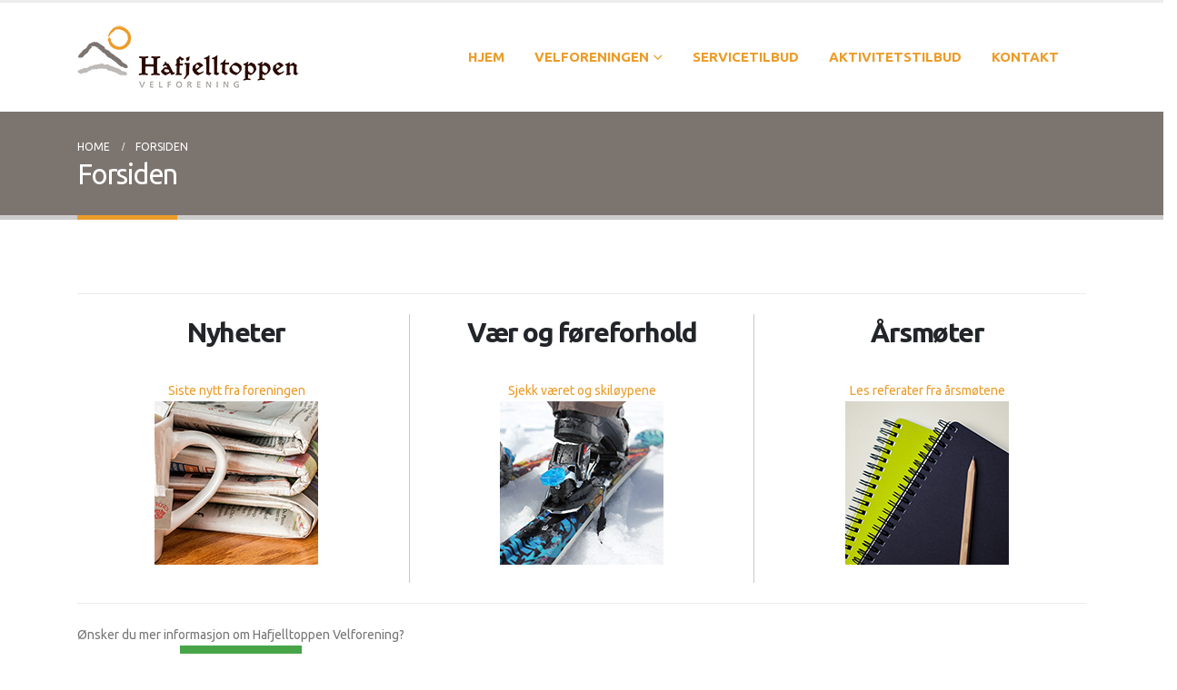

--- FILE ---
content_type: text/html; charset=UTF-8
request_url: https://www.hafjelltoppen.no/forsiden/
body_size: 9272
content:
	<!DOCTYPE html>
	<html  lang="nb-NO" prefix="og: http://ogp.me/ns# fb: http://ogp.me/ns/fb#">
	<head>
		<meta http-equiv="X-UA-Compatible" content="IE=edge" />
		<meta http-equiv="Content-Type" content="text/html; charset=UTF-8" />
		<meta name="viewport" content="width=device-width, initial-scale=1, minimum-scale=1" />

		<link rel="profile" href="https://gmpg.org/xfn/11" />
		<link rel="pingback" href="https://www.hafjelltoppen.no/xmlrpc.php" />
		<title>Forsiden &#8211; Hafjelltoppen Velforening</title>
<meta name='robots' content='max-image-preview:large' />
<link rel="alternate" type="application/rss+xml" title="Hafjelltoppen Velforening &raquo; strøm" href="https://www.hafjelltoppen.no/feed/" />
<link rel="alternate" type="application/rss+xml" title="Hafjelltoppen Velforening &raquo; kommentarstrøm" href="https://www.hafjelltoppen.no/comments/feed/" />
		<link rel="shortcut icon" href="//www.hafjelltoppen.no/wp-content/themes/porto/images/logo/favicon.png" type="image/x-icon" />
				<link rel="apple-touch-icon" href="//www.hafjelltoppen.no/wp-content/themes/porto/images/logo/apple-touch-icon.png" />
				<link rel="apple-touch-icon" sizes="120x120" href="//www.hafjelltoppen.no/wp-content/themes/porto/images/logo/apple-touch-icon_120x120.png" />
				<link rel="apple-touch-icon" sizes="76x76" href="//www.hafjelltoppen.no/wp-content/themes/porto/images/logo/apple-touch-icon_76x76.png" />
				<link rel="apple-touch-icon" sizes="152x152" href="//www.hafjelltoppen.no/wp-content/themes/porto/images/logo/apple-touch-icon_152x152.png" />
			<meta name="twitter:card" content="summary_large_image">
	<meta property="twitter:title" content="Forsiden"/>
	<meta property="og:title" content="Forsiden"/>
	<meta property="og:type" content="website"/>
	<meta property="og:url" content="https://www.hafjelltoppen.no/forsiden/"/>
	<meta property="og:site_name" content="Hafjelltoppen Velforening"/>
	<meta property="og:description" content="&nbsp; Nyheter Siste nytt fra foreningen Vær og føreforhold Sjekk været og skiløypene Årsmøter Les referater fra årsmøtene Ønsker du mer informasjon om Hafjelltoppen Velforening? Kontakt oss i dag"/>

						<meta property="og:image" content="https://www.hafjelltoppen.no/wp-content/uploads/hafjell_logo_trans.png"/>
				<script>
window._wpemojiSettings = {"baseUrl":"https:\/\/s.w.org\/images\/core\/emoji\/14.0.0\/72x72\/","ext":".png","svgUrl":"https:\/\/s.w.org\/images\/core\/emoji\/14.0.0\/svg\/","svgExt":".svg","source":{"concatemoji":"https:\/\/www.hafjelltoppen.no\/wp-includes\/js\/wp-emoji-release.min.js?ver=6.4.7"}};
/*! This file is auto-generated */
!function(i,n){var o,s,e;function c(e){try{var t={supportTests:e,timestamp:(new Date).valueOf()};sessionStorage.setItem(o,JSON.stringify(t))}catch(e){}}function p(e,t,n){e.clearRect(0,0,e.canvas.width,e.canvas.height),e.fillText(t,0,0);var t=new Uint32Array(e.getImageData(0,0,e.canvas.width,e.canvas.height).data),r=(e.clearRect(0,0,e.canvas.width,e.canvas.height),e.fillText(n,0,0),new Uint32Array(e.getImageData(0,0,e.canvas.width,e.canvas.height).data));return t.every(function(e,t){return e===r[t]})}function u(e,t,n){switch(t){case"flag":return n(e,"\ud83c\udff3\ufe0f\u200d\u26a7\ufe0f","\ud83c\udff3\ufe0f\u200b\u26a7\ufe0f")?!1:!n(e,"\ud83c\uddfa\ud83c\uddf3","\ud83c\uddfa\u200b\ud83c\uddf3")&&!n(e,"\ud83c\udff4\udb40\udc67\udb40\udc62\udb40\udc65\udb40\udc6e\udb40\udc67\udb40\udc7f","\ud83c\udff4\u200b\udb40\udc67\u200b\udb40\udc62\u200b\udb40\udc65\u200b\udb40\udc6e\u200b\udb40\udc67\u200b\udb40\udc7f");case"emoji":return!n(e,"\ud83e\udef1\ud83c\udffb\u200d\ud83e\udef2\ud83c\udfff","\ud83e\udef1\ud83c\udffb\u200b\ud83e\udef2\ud83c\udfff")}return!1}function f(e,t,n){var r="undefined"!=typeof WorkerGlobalScope&&self instanceof WorkerGlobalScope?new OffscreenCanvas(300,150):i.createElement("canvas"),a=r.getContext("2d",{willReadFrequently:!0}),o=(a.textBaseline="top",a.font="600 32px Arial",{});return e.forEach(function(e){o[e]=t(a,e,n)}),o}function t(e){var t=i.createElement("script");t.src=e,t.defer=!0,i.head.appendChild(t)}"undefined"!=typeof Promise&&(o="wpEmojiSettingsSupports",s=["flag","emoji"],n.supports={everything:!0,everythingExceptFlag:!0},e=new Promise(function(e){i.addEventListener("DOMContentLoaded",e,{once:!0})}),new Promise(function(t){var n=function(){try{var e=JSON.parse(sessionStorage.getItem(o));if("object"==typeof e&&"number"==typeof e.timestamp&&(new Date).valueOf()<e.timestamp+604800&&"object"==typeof e.supportTests)return e.supportTests}catch(e){}return null}();if(!n){if("undefined"!=typeof Worker&&"undefined"!=typeof OffscreenCanvas&&"undefined"!=typeof URL&&URL.createObjectURL&&"undefined"!=typeof Blob)try{var e="postMessage("+f.toString()+"("+[JSON.stringify(s),u.toString(),p.toString()].join(",")+"));",r=new Blob([e],{type:"text/javascript"}),a=new Worker(URL.createObjectURL(r),{name:"wpTestEmojiSupports"});return void(a.onmessage=function(e){c(n=e.data),a.terminate(),t(n)})}catch(e){}c(n=f(s,u,p))}t(n)}).then(function(e){for(var t in e)n.supports[t]=e[t],n.supports.everything=n.supports.everything&&n.supports[t],"flag"!==t&&(n.supports.everythingExceptFlag=n.supports.everythingExceptFlag&&n.supports[t]);n.supports.everythingExceptFlag=n.supports.everythingExceptFlag&&!n.supports.flag,n.DOMReady=!1,n.readyCallback=function(){n.DOMReady=!0}}).then(function(){return e}).then(function(){var e;n.supports.everything||(n.readyCallback(),(e=n.source||{}).concatemoji?t(e.concatemoji):e.wpemoji&&e.twemoji&&(t(e.twemoji),t(e.wpemoji)))}))}((window,document),window._wpemojiSettings);
</script>
<style id='wp-emoji-styles-inline-css'>

	img.wp-smiley, img.emoji {
		display: inline !important;
		border: none !important;
		box-shadow: none !important;
		height: 1em !important;
		width: 1em !important;
		margin: 0 0.07em !important;
		vertical-align: -0.1em !important;
		background: none !important;
		padding: 0 !important;
	}
</style>
<link rel='stylesheet' id='wp-block-library-css' href='https://www.hafjelltoppen.no/wp-includes/css/dist/block-library/style.min.css?ver=6.4.7' media='all' />
<style id='wp-block-library-theme-inline-css'>
.wp-block-audio figcaption{color:#555;font-size:13px;text-align:center}.is-dark-theme .wp-block-audio figcaption{color:hsla(0,0%,100%,.65)}.wp-block-audio{margin:0 0 1em}.wp-block-code{border:1px solid #ccc;border-radius:4px;font-family:Menlo,Consolas,monaco,monospace;padding:.8em 1em}.wp-block-embed figcaption{color:#555;font-size:13px;text-align:center}.is-dark-theme .wp-block-embed figcaption{color:hsla(0,0%,100%,.65)}.wp-block-embed{margin:0 0 1em}.blocks-gallery-caption{color:#555;font-size:13px;text-align:center}.is-dark-theme .blocks-gallery-caption{color:hsla(0,0%,100%,.65)}.wp-block-image figcaption{color:#555;font-size:13px;text-align:center}.is-dark-theme .wp-block-image figcaption{color:hsla(0,0%,100%,.65)}.wp-block-image{margin:0 0 1em}.wp-block-pullquote{border-bottom:4px solid;border-top:4px solid;color:currentColor;margin-bottom:1.75em}.wp-block-pullquote cite,.wp-block-pullquote footer,.wp-block-pullquote__citation{color:currentColor;font-size:.8125em;font-style:normal;text-transform:uppercase}.wp-block-quote{border-left:.25em solid;margin:0 0 1.75em;padding-left:1em}.wp-block-quote cite,.wp-block-quote footer{color:currentColor;font-size:.8125em;font-style:normal;position:relative}.wp-block-quote.has-text-align-right{border-left:none;border-right:.25em solid;padding-left:0;padding-right:1em}.wp-block-quote.has-text-align-center{border:none;padding-left:0}.wp-block-quote.is-large,.wp-block-quote.is-style-large,.wp-block-quote.is-style-plain{border:none}.wp-block-search .wp-block-search__label{font-weight:700}.wp-block-search__button{border:1px solid #ccc;padding:.375em .625em}:where(.wp-block-group.has-background){padding:1.25em 2.375em}.wp-block-separator.has-css-opacity{opacity:.4}.wp-block-separator{border:none;border-bottom:2px solid;margin-left:auto;margin-right:auto}.wp-block-separator.has-alpha-channel-opacity{opacity:1}.wp-block-separator:not(.is-style-wide):not(.is-style-dots){width:100px}.wp-block-separator.has-background:not(.is-style-dots){border-bottom:none;height:1px}.wp-block-separator.has-background:not(.is-style-wide):not(.is-style-dots){height:2px}.wp-block-table{margin:0 0 1em}.wp-block-table td,.wp-block-table th{word-break:normal}.wp-block-table figcaption{color:#555;font-size:13px;text-align:center}.is-dark-theme .wp-block-table figcaption{color:hsla(0,0%,100%,.65)}.wp-block-video figcaption{color:#555;font-size:13px;text-align:center}.is-dark-theme .wp-block-video figcaption{color:hsla(0,0%,100%,.65)}.wp-block-video{margin:0 0 1em}.wp-block-template-part.has-background{margin-bottom:0;margin-top:0;padding:1.25em 2.375em}
</style>
<style id='classic-theme-styles-inline-css'>
/*! This file is auto-generated */
.wp-block-button__link{color:#fff;background-color:#32373c;border-radius:9999px;box-shadow:none;text-decoration:none;padding:calc(.667em + 2px) calc(1.333em + 2px);font-size:1.125em}.wp-block-file__button{background:#32373c;color:#fff;text-decoration:none}
</style>
<style id='global-styles-inline-css'>
body{--wp--preset--color--black: #000000;--wp--preset--color--cyan-bluish-gray: #abb8c3;--wp--preset--color--white: #ffffff;--wp--preset--color--pale-pink: #f78da7;--wp--preset--color--vivid-red: #cf2e2e;--wp--preset--color--luminous-vivid-orange: #ff6900;--wp--preset--color--luminous-vivid-amber: #fcb900;--wp--preset--color--light-green-cyan: #7bdcb5;--wp--preset--color--vivid-green-cyan: #00d084;--wp--preset--color--pale-cyan-blue: #8ed1fc;--wp--preset--color--vivid-cyan-blue: #0693e3;--wp--preset--color--vivid-purple: #9b51e0;--wp--preset--color--primary: #ec9c29;--wp--preset--color--secondary: #e36159;--wp--preset--color--tertiary: #2baab1;--wp--preset--color--quaternary: #383f48;--wp--preset--color--dark: #212529;--wp--preset--color--light: #ffffff;--wp--preset--gradient--vivid-cyan-blue-to-vivid-purple: linear-gradient(135deg,rgba(6,147,227,1) 0%,rgb(155,81,224) 100%);--wp--preset--gradient--light-green-cyan-to-vivid-green-cyan: linear-gradient(135deg,rgb(122,220,180) 0%,rgb(0,208,130) 100%);--wp--preset--gradient--luminous-vivid-amber-to-luminous-vivid-orange: linear-gradient(135deg,rgba(252,185,0,1) 0%,rgba(255,105,0,1) 100%);--wp--preset--gradient--luminous-vivid-orange-to-vivid-red: linear-gradient(135deg,rgba(255,105,0,1) 0%,rgb(207,46,46) 100%);--wp--preset--gradient--very-light-gray-to-cyan-bluish-gray: linear-gradient(135deg,rgb(238,238,238) 0%,rgb(169,184,195) 100%);--wp--preset--gradient--cool-to-warm-spectrum: linear-gradient(135deg,rgb(74,234,220) 0%,rgb(151,120,209) 20%,rgb(207,42,186) 40%,rgb(238,44,130) 60%,rgb(251,105,98) 80%,rgb(254,248,76) 100%);--wp--preset--gradient--blush-light-purple: linear-gradient(135deg,rgb(255,206,236) 0%,rgb(152,150,240) 100%);--wp--preset--gradient--blush-bordeaux: linear-gradient(135deg,rgb(254,205,165) 0%,rgb(254,45,45) 50%,rgb(107,0,62) 100%);--wp--preset--gradient--luminous-dusk: linear-gradient(135deg,rgb(255,203,112) 0%,rgb(199,81,192) 50%,rgb(65,88,208) 100%);--wp--preset--gradient--pale-ocean: linear-gradient(135deg,rgb(255,245,203) 0%,rgb(182,227,212) 50%,rgb(51,167,181) 100%);--wp--preset--gradient--electric-grass: linear-gradient(135deg,rgb(202,248,128) 0%,rgb(113,206,126) 100%);--wp--preset--gradient--midnight: linear-gradient(135deg,rgb(2,3,129) 0%,rgb(40,116,252) 100%);--wp--preset--font-size--small: 13px;--wp--preset--font-size--medium: 20px;--wp--preset--font-size--large: 36px;--wp--preset--font-size--x-large: 42px;--wp--preset--spacing--20: 0.44rem;--wp--preset--spacing--30: 0.67rem;--wp--preset--spacing--40: 1rem;--wp--preset--spacing--50: 1.5rem;--wp--preset--spacing--60: 2.25rem;--wp--preset--spacing--70: 3.38rem;--wp--preset--spacing--80: 5.06rem;--wp--preset--shadow--natural: 6px 6px 9px rgba(0, 0, 0, 0.2);--wp--preset--shadow--deep: 12px 12px 50px rgba(0, 0, 0, 0.4);--wp--preset--shadow--sharp: 6px 6px 0px rgba(0, 0, 0, 0.2);--wp--preset--shadow--outlined: 6px 6px 0px -3px rgba(255, 255, 255, 1), 6px 6px rgba(0, 0, 0, 1);--wp--preset--shadow--crisp: 6px 6px 0px rgba(0, 0, 0, 1);}:where(.is-layout-flex){gap: 0.5em;}:where(.is-layout-grid){gap: 0.5em;}body .is-layout-flow > .alignleft{float: left;margin-inline-start: 0;margin-inline-end: 2em;}body .is-layout-flow > .alignright{float: right;margin-inline-start: 2em;margin-inline-end: 0;}body .is-layout-flow > .aligncenter{margin-left: auto !important;margin-right: auto !important;}body .is-layout-constrained > .alignleft{float: left;margin-inline-start: 0;margin-inline-end: 2em;}body .is-layout-constrained > .alignright{float: right;margin-inline-start: 2em;margin-inline-end: 0;}body .is-layout-constrained > .aligncenter{margin-left: auto !important;margin-right: auto !important;}body .is-layout-constrained > :where(:not(.alignleft):not(.alignright):not(.alignfull)){max-width: var(--wp--style--global--content-size);margin-left: auto !important;margin-right: auto !important;}body .is-layout-constrained > .alignwide{max-width: var(--wp--style--global--wide-size);}body .is-layout-flex{display: flex;}body .is-layout-flex{flex-wrap: wrap;align-items: center;}body .is-layout-flex > *{margin: 0;}body .is-layout-grid{display: grid;}body .is-layout-grid > *{margin: 0;}:where(.wp-block-columns.is-layout-flex){gap: 2em;}:where(.wp-block-columns.is-layout-grid){gap: 2em;}:where(.wp-block-post-template.is-layout-flex){gap: 1.25em;}:where(.wp-block-post-template.is-layout-grid){gap: 1.25em;}.has-black-color{color: var(--wp--preset--color--black) !important;}.has-cyan-bluish-gray-color{color: var(--wp--preset--color--cyan-bluish-gray) !important;}.has-white-color{color: var(--wp--preset--color--white) !important;}.has-pale-pink-color{color: var(--wp--preset--color--pale-pink) !important;}.has-vivid-red-color{color: var(--wp--preset--color--vivid-red) !important;}.has-luminous-vivid-orange-color{color: var(--wp--preset--color--luminous-vivid-orange) !important;}.has-luminous-vivid-amber-color{color: var(--wp--preset--color--luminous-vivid-amber) !important;}.has-light-green-cyan-color{color: var(--wp--preset--color--light-green-cyan) !important;}.has-vivid-green-cyan-color{color: var(--wp--preset--color--vivid-green-cyan) !important;}.has-pale-cyan-blue-color{color: var(--wp--preset--color--pale-cyan-blue) !important;}.has-vivid-cyan-blue-color{color: var(--wp--preset--color--vivid-cyan-blue) !important;}.has-vivid-purple-color{color: var(--wp--preset--color--vivid-purple) !important;}.has-black-background-color{background-color: var(--wp--preset--color--black) !important;}.has-cyan-bluish-gray-background-color{background-color: var(--wp--preset--color--cyan-bluish-gray) !important;}.has-white-background-color{background-color: var(--wp--preset--color--white) !important;}.has-pale-pink-background-color{background-color: var(--wp--preset--color--pale-pink) !important;}.has-vivid-red-background-color{background-color: var(--wp--preset--color--vivid-red) !important;}.has-luminous-vivid-orange-background-color{background-color: var(--wp--preset--color--luminous-vivid-orange) !important;}.has-luminous-vivid-amber-background-color{background-color: var(--wp--preset--color--luminous-vivid-amber) !important;}.has-light-green-cyan-background-color{background-color: var(--wp--preset--color--light-green-cyan) !important;}.has-vivid-green-cyan-background-color{background-color: var(--wp--preset--color--vivid-green-cyan) !important;}.has-pale-cyan-blue-background-color{background-color: var(--wp--preset--color--pale-cyan-blue) !important;}.has-vivid-cyan-blue-background-color{background-color: var(--wp--preset--color--vivid-cyan-blue) !important;}.has-vivid-purple-background-color{background-color: var(--wp--preset--color--vivid-purple) !important;}.has-black-border-color{border-color: var(--wp--preset--color--black) !important;}.has-cyan-bluish-gray-border-color{border-color: var(--wp--preset--color--cyan-bluish-gray) !important;}.has-white-border-color{border-color: var(--wp--preset--color--white) !important;}.has-pale-pink-border-color{border-color: var(--wp--preset--color--pale-pink) !important;}.has-vivid-red-border-color{border-color: var(--wp--preset--color--vivid-red) !important;}.has-luminous-vivid-orange-border-color{border-color: var(--wp--preset--color--luminous-vivid-orange) !important;}.has-luminous-vivid-amber-border-color{border-color: var(--wp--preset--color--luminous-vivid-amber) !important;}.has-light-green-cyan-border-color{border-color: var(--wp--preset--color--light-green-cyan) !important;}.has-vivid-green-cyan-border-color{border-color: var(--wp--preset--color--vivid-green-cyan) !important;}.has-pale-cyan-blue-border-color{border-color: var(--wp--preset--color--pale-cyan-blue) !important;}.has-vivid-cyan-blue-border-color{border-color: var(--wp--preset--color--vivid-cyan-blue) !important;}.has-vivid-purple-border-color{border-color: var(--wp--preset--color--vivid-purple) !important;}.has-vivid-cyan-blue-to-vivid-purple-gradient-background{background: var(--wp--preset--gradient--vivid-cyan-blue-to-vivid-purple) !important;}.has-light-green-cyan-to-vivid-green-cyan-gradient-background{background: var(--wp--preset--gradient--light-green-cyan-to-vivid-green-cyan) !important;}.has-luminous-vivid-amber-to-luminous-vivid-orange-gradient-background{background: var(--wp--preset--gradient--luminous-vivid-amber-to-luminous-vivid-orange) !important;}.has-luminous-vivid-orange-to-vivid-red-gradient-background{background: var(--wp--preset--gradient--luminous-vivid-orange-to-vivid-red) !important;}.has-very-light-gray-to-cyan-bluish-gray-gradient-background{background: var(--wp--preset--gradient--very-light-gray-to-cyan-bluish-gray) !important;}.has-cool-to-warm-spectrum-gradient-background{background: var(--wp--preset--gradient--cool-to-warm-spectrum) !important;}.has-blush-light-purple-gradient-background{background: var(--wp--preset--gradient--blush-light-purple) !important;}.has-blush-bordeaux-gradient-background{background: var(--wp--preset--gradient--blush-bordeaux) !important;}.has-luminous-dusk-gradient-background{background: var(--wp--preset--gradient--luminous-dusk) !important;}.has-pale-ocean-gradient-background{background: var(--wp--preset--gradient--pale-ocean) !important;}.has-electric-grass-gradient-background{background: var(--wp--preset--gradient--electric-grass) !important;}.has-midnight-gradient-background{background: var(--wp--preset--gradient--midnight) !important;}.has-small-font-size{font-size: var(--wp--preset--font-size--small) !important;}.has-medium-font-size{font-size: var(--wp--preset--font-size--medium) !important;}.has-large-font-size{font-size: var(--wp--preset--font-size--large) !important;}.has-x-large-font-size{font-size: var(--wp--preset--font-size--x-large) !important;}
.wp-block-navigation a:where(:not(.wp-element-button)){color: inherit;}
:where(.wp-block-post-template.is-layout-flex){gap: 1.25em;}:where(.wp-block-post-template.is-layout-grid){gap: 1.25em;}
:where(.wp-block-columns.is-layout-flex){gap: 2em;}:where(.wp-block-columns.is-layout-grid){gap: 2em;}
.wp-block-pullquote{font-size: 1.5em;line-height: 1.6;}
</style>
<link rel='stylesheet' id='contact-form-7-css' href='https://www.hafjelltoppen.no/wp-content/plugins/contact-form-7/includes/css/styles.css?ver=5.8.4' media='all' />
<link rel='stylesheet' id='porto-css-vars-css' href='https://www.hafjelltoppen.no/wp-content/uploads/porto_styles/theme_css_vars.css?ver=6.12.2' media='all' />
<link rel='stylesheet' id='js_composer_front-css' href='https://www.hafjelltoppen.no/wp-content/plugins/js_composer/assets/css/js_composer.min.css?ver=7.3' media='all' />
<link rel='stylesheet' id='bootstrap-css' href='https://www.hafjelltoppen.no/wp-content/uploads/porto_styles/bootstrap.css?ver=6.12.2' media='all' />
<link rel='stylesheet' id='porto-plugins-css' href='https://www.hafjelltoppen.no/wp-content/themes/porto/css/plugins.css?ver=6.12.2' media='all' />
<link rel='stylesheet' id='porto-theme-css' href='https://www.hafjelltoppen.no/wp-content/themes/porto/css/theme.css?ver=6.12.2' media='all' />
<link rel='stylesheet' id='porto-theme-member-css' href='https://www.hafjelltoppen.no/wp-content/themes/porto/css/theme_member.css?ver=6.12.2' media='all' />
<link rel='stylesheet' id='porto-shortcodes-css' href='https://www.hafjelltoppen.no/wp-content/uploads/porto_styles/shortcodes.css?ver=6.12.2' media='all' />
<link rel='stylesheet' id='porto-theme-wpb-css' href='https://www.hafjelltoppen.no/wp-content/themes/porto/css/theme_wpb.css?ver=6.12.2' media='all' />
<link rel='stylesheet' id='porto-dynamic-style-css' href='https://www.hafjelltoppen.no/wp-content/uploads/porto_styles/dynamic_style.css?ver=6.12.2' media='all' />
<link rel='stylesheet' id='porto-type-builder-css' href='https://www.hafjelltoppen.no/wp-content/plugins/porto-functionality/builders/assets/type-builder.css?ver=2.12.2' media='all' />
<link rel='stylesheet' id='porto-style-css' href='https://www.hafjelltoppen.no/wp-content/themes/porto/style.css?ver=6.12.2' media='all' />
<style id='porto-style-inline-css'>
.side-header-narrow-bar-logo{max-width:170px}#header,.sticky-header .header-main.sticky{border-top:3px solid #ededed}@media (min-width:992px){}.page-top .page-title-wrap{line-height:0}.page-top .page-title:not(.b-none):after{content:'';position:absolute;width:100%;left:0;border-bottom:5px solid var(--porto-primary-color);bottom:-32px}.rsmenu{text-align:center}.text-dark,.text-dark a{color:#333}
</style>
<link rel='stylesheet' id='styles-child-css' href='https://www.hafjelltoppen.no/wp-content/themes/porto-child/style.css?ver=6.4.7' media='all' />
<script src="https://www.hafjelltoppen.no/wp-includes/js/jquery/jquery.min.js?ver=3.7.1" id="jquery-core-js"></script>
<script src="https://www.hafjelltoppen.no/wp-includes/js/jquery/jquery-migrate.min.js?ver=3.4.1" id="jquery-migrate-js"></script>
<script></script><link rel="https://api.w.org/" href="https://www.hafjelltoppen.no/wp-json/" /><link rel="alternate" type="application/json" href="https://www.hafjelltoppen.no/wp-json/wp/v2/pages/5" /><link rel="EditURI" type="application/rsd+xml" title="RSD" href="https://www.hafjelltoppen.no/xmlrpc.php?rsd" />
<meta name="generator" content="WordPress 6.4.7" />
<link rel="canonical" href="https://www.hafjelltoppen.no/forsiden/" />
<link rel='shortlink' href='https://www.hafjelltoppen.no/?p=5' />
<link rel="alternate" type="application/json+oembed" href="https://www.hafjelltoppen.no/wp-json/oembed/1.0/embed?url=https%3A%2F%2Fwww.hafjelltoppen.no%2Fforsiden%2F" />
<link rel="alternate" type="text/xml+oembed" href="https://www.hafjelltoppen.no/wp-json/oembed/1.0/embed?url=https%3A%2F%2Fwww.hafjelltoppen.no%2Fforsiden%2F&#038;format=xml" />
		<script type="text/javascript">
		WebFontConfig = {
			google: { families: [ 'Ubuntu:400,500,600,700,800','Shadows+Into+Light:400,700','Playfair+Display:400,700','Open+Sans:400' ] }
		};
		(function(d) {
			var wf = d.createElement('script'), s = d.scripts[d.scripts.length - 1];
			wf.src = 'https://www.hafjelltoppen.no/wp-content/themes/porto/js/libs/webfont.js';
			wf.async = true;
			s.parentNode.insertBefore(wf, s);
		})(document);</script>
		<meta name="generator" content="Powered by WPBakery Page Builder - drag and drop page builder for WordPress."/>
<meta name="generator" content="Powered by Slider Revolution 6.6.19 - responsive, Mobile-Friendly Slider Plugin for WordPress with comfortable drag and drop interface." />
<script>function setREVStartSize(e){
			//window.requestAnimationFrame(function() {
				window.RSIW = window.RSIW===undefined ? window.innerWidth : window.RSIW;
				window.RSIH = window.RSIH===undefined ? window.innerHeight : window.RSIH;
				try {
					var pw = document.getElementById(e.c).parentNode.offsetWidth,
						newh;
					pw = pw===0 || isNaN(pw) || (e.l=="fullwidth" || e.layout=="fullwidth") ? window.RSIW : pw;
					e.tabw = e.tabw===undefined ? 0 : parseInt(e.tabw);
					e.thumbw = e.thumbw===undefined ? 0 : parseInt(e.thumbw);
					e.tabh = e.tabh===undefined ? 0 : parseInt(e.tabh);
					e.thumbh = e.thumbh===undefined ? 0 : parseInt(e.thumbh);
					e.tabhide = e.tabhide===undefined ? 0 : parseInt(e.tabhide);
					e.thumbhide = e.thumbhide===undefined ? 0 : parseInt(e.thumbhide);
					e.mh = e.mh===undefined || e.mh=="" || e.mh==="auto" ? 0 : parseInt(e.mh,0);
					if(e.layout==="fullscreen" || e.l==="fullscreen")
						newh = Math.max(e.mh,window.RSIH);
					else{
						e.gw = Array.isArray(e.gw) ? e.gw : [e.gw];
						for (var i in e.rl) if (e.gw[i]===undefined || e.gw[i]===0) e.gw[i] = e.gw[i-1];
						e.gh = e.el===undefined || e.el==="" || (Array.isArray(e.el) && e.el.length==0)? e.gh : e.el;
						e.gh = Array.isArray(e.gh) ? e.gh : [e.gh];
						for (var i in e.rl) if (e.gh[i]===undefined || e.gh[i]===0) e.gh[i] = e.gh[i-1];
											
						var nl = new Array(e.rl.length),
							ix = 0,
							sl;
						e.tabw = e.tabhide>=pw ? 0 : e.tabw;
						e.thumbw = e.thumbhide>=pw ? 0 : e.thumbw;
						e.tabh = e.tabhide>=pw ? 0 : e.tabh;
						e.thumbh = e.thumbhide>=pw ? 0 : e.thumbh;
						for (var i in e.rl) nl[i] = e.rl[i]<window.RSIW ? 0 : e.rl[i];
						sl = nl[0];
						for (var i in nl) if (sl>nl[i] && nl[i]>0) { sl = nl[i]; ix=i;}
						var m = pw>(e.gw[ix]+e.tabw+e.thumbw) ? 1 : (pw-(e.tabw+e.thumbw)) / (e.gw[ix]);
						newh =  (e.gh[ix] * m) + (e.tabh + e.thumbh);
					}
					var el = document.getElementById(e.c);
					if (el!==null && el) el.style.height = newh+"px";
					el = document.getElementById(e.c+"_wrapper");
					if (el!==null && el) {
						el.style.height = newh+"px";
						el.style.display = "block";
					}
				} catch(e){
					console.log("Failure at Presize of Slider:" + e)
				}
			//});
		  };</script>
<noscript><style> .wpb_animate_when_almost_visible { opacity: 1; }</style></noscript>	</head>
	<body class="page-template-default page page-id-5 wp-embed-responsive porto-breadcrumbs-bb full blog-1 wpb-js-composer js-comp-ver-7.3 vc_responsive">
	
	<div class="page-wrapper"><!-- page wrapper -->
		
											<!-- header wrapper -->
				<div class="header-wrapper">
										
<header id="header" class="header-builder header-builder-p">
<div class="porto-block" data-id="491"><style>.vc_custom_1701860042996{margin-top: 25px !important;margin-bottom: 25px !important;}</style><section class="vc_section vc_custom_1701860042996"><div class="vc_row wpb_row top-row text-center porto-inner-container"><div class="porto-wrap-container container"><div class="row"><div class="vc_column_container col-md-4 col-6"><div class="wpb_wrapper vc_column-inner">
	<div class="logo">
	<a href="https://www.hafjelltoppen.no/" title="Hafjelltoppen Velforening - "  rel="home">
		<img class="img-responsive standard-logo retina-logo" width="244" height="70" src="//www.hafjelltoppen.no/wp-content/uploads/hafjell_logo_trans.png" alt="Hafjelltoppen Velforening" />	</a>
	</div>
	</div></div><div class="vc_column_container col-md-8 col-6 text-center"><div class="wpb_wrapper vc_column-inner"><ul id="menu-hovedmeny" class="wpb_custom_b83cf44ab1a55d4eaf1566accd7eb16e ml-auto main-menu mega-menu menu-flat show-arrow"><li id="nav-menu-item-17" class="menu-item menu-item-type-custom menu-item-object-custom narrow"><a href="/">Hjem</a></li>
<li id="nav-menu-item-34" class="menu-item menu-item-type-post_type menu-item-object-page menu-item-has-children has-sub narrow"><a href="https://www.hafjelltoppen.no/velforeningen/">Velforeningen</a>
<div class="popup"><div class="inner" style=""><ul class="sub-menu porto-narrow-sub-menu">
	<li id="nav-menu-item-586" class="menu-item menu-item-type-post_type menu-item-object-page" data-cols="1"><a href="https://www.hafjelltoppen.no/nyheter/">Siste nytt</a></li>
	<li id="nav-menu-item-87" class="menu-item menu-item-type-post_type menu-item-object-page" data-cols="1"><a href="https://www.hafjelltoppen.no/velforeningen/">Om velforeningen</a></li>
	<li id="nav-menu-item-39" class="menu-item menu-item-type-post_type menu-item-object-page" data-cols="1"><a href="https://www.hafjelltoppen.no/velforeningen/styreliste/">Styreliste 25-26</a></li>
	<li id="nav-menu-item-42" class="menu-item menu-item-type-post_type menu-item-object-page" data-cols="1"><a href="https://www.hafjelltoppen.no/velforeningen/vedtekter/">Vedtekter</a></li>
	<li id="nav-menu-item-54" class="menu-item menu-item-type-post_type menu-item-object-page" data-cols="1"><a href="https://www.hafjelltoppen.no/velforeningen/arsmoter/">Årsmøter</a></li>
	<li id="nav-menu-item-29" class="menu-item menu-item-type-post_type menu-item-object-page" data-cols="1"><a href="https://www.hafjelltoppen.no/historie/">Historie</a></li>
</ul></div></div>
</li>
<li id="nav-menu-item-585" class="menu-item menu-item-type-post_type menu-item-object-page narrow"><a href="https://www.hafjelltoppen.no/servicetilbudet/">Servicetilbud</a></li>
<li id="nav-menu-item-584" class="menu-item menu-item-type-post_type menu-item-object-page narrow"><a href="https://www.hafjelltoppen.no/aktivitetstilbudet/">Aktivitetstilbud</a></li>
<li id="nav-menu-item-19" class="menu-item menu-item-type-post_type menu-item-object-page narrow"><a href="https://www.hafjelltoppen.no/kontakt/">Kontakt</a></li>
</ul><a  aria-label="Mobile Menu" href="#" class="mobile-toggle ml-auto wpb_custom_d100113dacdd9774aca8d2a074787642"><i class="fas fa-bars"></i></a></div></div></div></div></div></section></div>
<div id="nav-panel">
	<div class="container">
		<div class="mobile-nav-wrap">
		<div class="menu-wrap"><ul id="menu-hovedmeny-1" class="mobile-menu accordion-menu"><li id="accordion-menu-item-17" class="menu-item menu-item-type-custom menu-item-object-custom"><a href="/">Hjem</a></li>
<li id="accordion-menu-item-34" class="menu-item menu-item-type-post_type menu-item-object-page menu-item-has-children has-sub"><a href="https://www.hafjelltoppen.no/velforeningen/">Velforeningen</a>
<span class="arrow" role="button"></span><ul class="sub-menu">
	<li id="accordion-menu-item-586" class="menu-item menu-item-type-post_type menu-item-object-page"><a href="https://www.hafjelltoppen.no/nyheter/">Siste nytt</a></li>
	<li id="accordion-menu-item-87" class="menu-item menu-item-type-post_type menu-item-object-page"><a href="https://www.hafjelltoppen.no/velforeningen/">Om velforeningen</a></li>
	<li id="accordion-menu-item-39" class="menu-item menu-item-type-post_type menu-item-object-page"><a href="https://www.hafjelltoppen.no/velforeningen/styreliste/">Styreliste 25-26</a></li>
	<li id="accordion-menu-item-42" class="menu-item menu-item-type-post_type menu-item-object-page"><a href="https://www.hafjelltoppen.no/velforeningen/vedtekter/">Vedtekter</a></li>
	<li id="accordion-menu-item-54" class="menu-item menu-item-type-post_type menu-item-object-page"><a href="https://www.hafjelltoppen.no/velforeningen/arsmoter/">Årsmøter</a></li>
	<li id="accordion-menu-item-29" class="menu-item menu-item-type-post_type menu-item-object-page"><a href="https://www.hafjelltoppen.no/historie/">Historie</a></li>
</ul>
</li>
<li id="accordion-menu-item-585" class="menu-item menu-item-type-post_type menu-item-object-page"><a href="https://www.hafjelltoppen.no/servicetilbudet/">Servicetilbud</a></li>
<li id="accordion-menu-item-584" class="menu-item menu-item-type-post_type menu-item-object-page"><a href="https://www.hafjelltoppen.no/aktivitetstilbudet/">Aktivitetstilbud</a></li>
<li id="accordion-menu-item-19" class="menu-item menu-item-type-post_type menu-item-object-page"><a href="https://www.hafjelltoppen.no/kontakt/">Kontakt</a></li>
</ul></div>		</div>
	</div>
</div>
</header>

									</div>
				<!-- end header wrapper -->
			
			
					<section class="page-top page-header-1">
		<div class="container">
	<div class="row">
		<div class="col-lg-12">
							<div class="breadcrumbs-wrap">
					<ul class="breadcrumb" itemscope itemtype="https://schema.org/BreadcrumbList"><li class="home" itemprop="itemListElement" itemscope itemtype="https://schema.org/ListItem"><a itemprop="item" href="https://www.hafjelltoppen.no" title="Go to Home Page"><span itemprop="name">Home</span></a><meta itemprop="position" content="1" /><i class="delimiter"></i></li><li>Forsiden</li></ul>				</div>
						<div class="page-title-wrap">
				<h1 class="page-title">Forsiden</h1>
							</div>
					</div>
	</div>
</div>
	</section>
	
		<div id="main" class="column1 boxed"><!-- main -->

			<div class="container">
			<div class="row main-content-wrap">

			<!-- main content -->
			<div class="main-content col-lg-12">

			
	<div id="content" role="main">
				
			<article class="post-5 page type-page status-publish hentry">
				
				<h2 class="entry-title" style="display: none;">Forsiden</h2><span class="vcard" style="display: none;"><span class="fn"><a href="https://www.hafjelltoppen.no/author/mediamakeriet/" title="Innlegg av mediamakeriet" rel="author">mediamakeriet</a></span></span><span class="updated" style="display:none">2017-01-06T08:03:44+01:00</span>
				<div class="page-content">
					<p>&nbsp;</p>
<hr />
<div class="row">
<div class="col-sm-4 text-center">
<h2>Nyheter</h2>
<p><a href="/nyheter">Siste nytt fra foreningen</a><br />
<a href="/nyheter"><img decoding="async" class="alignnone size-full wp-image-65" src="/wp-content/uploads/nyheter.jpg" alt="Nyheter" width="180" height="180" /></a></p>
</div>
<div class="col-sm-4 text-center" style="border-left: #c8c8c8 1px solid; border-right: #c8c8c8 1px solid;">
<h2>Vær og føreforhold</h2>
<p><a href="/forhold">Sjekk været og skiløypene</a><br />
<a href="/forhold"><img decoding="async" class="alignnone size-full wp-image-65" src="/wp-content/uploads/galleri.jpg" alt="Forhold" width="180" height="180" /></a></p>
</div>
<div class="col-sm-4 text-center">
<h2>Årsmøter</h2>
<p><a href="/velforeningen/arsmoter/">Les referater fra årsmøtene</a><br />
<a href="/velforeningen/arsmoter/"><img decoding="async" class="alignnone size-full wp-image-65" src="/wp-content/uploads/arsmote.jpg" alt="Årsmøte" width="180" height="180" /></a></p>
</div>
</div>
<hr />
<div class="row text-center">
<p>Ønsker du mer informasjon om Hafjelltoppen Velforening?<br />
<a class="btn btn-success" href="/kontakt">Kontakt oss i dag</a></p>
</div>
				</div>
			</article>
					
	</div>

		

</div><!-- end main content -->



	</div>
	</div>

					
				
				</div><!-- end main -->

				
				<div class="footer-wrapper">

															<footer id="footer" class="footer footer-builder"><div class="porto-block" data-id="492"><style>.vc_custom_1701860011315{background-color: #333333 !important;}</style><section data-vc-full-width="true" data-vc-full-width-init="false" class="vc_section vc_custom_1701860011315 vc_section-has-fill"><div class="vc_row wpb_row top-row porto-inner-container"><div class="porto-wrap-container container"><div class="row"><div class="vc_column_container col-md-12"><div class="wpb_wrapper vc_column-inner">
	<div class="wpb_text_column wpb_content_element " >
		<div class="wpb_wrapper">
			<h3>Hafjelltoppen Velforening</h3>
<p>Henvendelser rettes vår forretningsfører Knut Ramstad.<br />
Mobil: 90 72 28 95<br />
E-post: <a href="mailto:kra@lrforvaltning.no" target="_blank" rel="noopener">kra@lrforvaltning.no</a></p>

		</div>
	</div>
</div></div></div></div></div></section><div class="vc_row-full-width vc_clearfix"></div></div></footer>
					
				</div>
							
					
	</div><!-- end wrapper -->
	

		<script>
			window.RS_MODULES = window.RS_MODULES || {};
			window.RS_MODULES.modules = window.RS_MODULES.modules || {};
			window.RS_MODULES.waiting = window.RS_MODULES.waiting || [];
			window.RS_MODULES.defered = true;
			window.RS_MODULES.moduleWaiting = window.RS_MODULES.moduleWaiting || {};
			window.RS_MODULES.type = 'compiled';
		</script>
		<script type="text/html" id="wpb-modifications"> window.wpbCustomElement = 1; </script><link rel='stylesheet' id='rs-plugin-settings-css' href='https://www.hafjelltoppen.no/wp-content/plugins/revslider/public/assets/css/rs6.css?ver=6.6.19' media='all' />
<style id='rs-plugin-settings-inline-css'>
#rs-demo-id {}
</style>
<script src="https://www.hafjelltoppen.no/wp-content/plugins/contact-form-7/includes/swv/js/index.js?ver=5.8.4" id="swv-js"></script>
<script id="contact-form-7-js-extra">
var wpcf7 = {"api":{"root":"https:\/\/www.hafjelltoppen.no\/wp-json\/","namespace":"contact-form-7\/v1"}};
</script>
<script src="https://www.hafjelltoppen.no/wp-content/plugins/contact-form-7/includes/js/index.js?ver=5.8.4" id="contact-form-7-js"></script>
<script src="https://www.hafjelltoppen.no/wp-content/plugins/revslider/public/assets/js/rbtools.min.js?ver=6.6.19" defer async id="tp-tools-js"></script>
<script src="https://www.hafjelltoppen.no/wp-content/plugins/revslider/public/assets/js/rs6.min.js?ver=6.6.19" defer async id="revmin-js"></script>
<script id="porto-live-search-js-extra">
var porto_live_search = {"nonce":"79630c83e1"};
</script>
<script src="https://www.hafjelltoppen.no/wp-content/themes/porto/inc/lib/live-search/live-search.min.js?ver=6.12.2" id="porto-live-search-js"></script>
<script src="https://www.hafjelltoppen.no/wp-content/plugins/js_composer/assets/js/dist/js_composer_front.min.js?ver=7.3" id="wpb_composer_front_js-js"></script>
<script src="https://www.hafjelltoppen.no/wp-content/themes/porto/js/bootstrap.js?ver=5.0.1" id="bootstrap-js"></script>
<script src="https://www.hafjelltoppen.no/wp-content/themes/porto/js/libs/jquery.cookie.min.js?ver=1.4.1" id="jquery-cookie-js"></script>
<script src="https://www.hafjelltoppen.no/wp-content/themes/porto/js/libs/owl.carousel.min.js?ver=2.3.4" id="owl.carousel-js"></script>
<script src="https://www.hafjelltoppen.no/wp-includes/js/imagesloaded.min.js?ver=5.0.0" id="imagesloaded-js"></script>
<script async="async" src="https://www.hafjelltoppen.no/wp-content/themes/porto/js/libs/jquery.magnific-popup.min.js?ver=1.1.0" id="jquery-magnific-popup-js"></script>
<script id="porto-theme-js-extra">
var js_porto_vars = {"rtl":"","theme_url":"https:\/\/www.hafjelltoppen.no\/wp-content\/themes\/porto-child","ajax_url":"https:\/\/www.hafjelltoppen.no\/wp-admin\/admin-ajax.php","change_logo":"1","container_width":"1140","grid_gutter_width":"30","show_sticky_header":"1","show_sticky_header_tablet":"1","show_sticky_header_mobile":"1","ajax_loader_url":"\/\/www.hafjelltoppen.no\/wp-content\/themes\/porto\/images\/ajax-loader@2x.gif","category_ajax":"","compare_popup":"","compare_popup_title":"","prdctfltr_ajax":"","slider_loop":"1","slider_autoplay":"1","slider_autoheight":"","slider_speed":"5000","slider_nav":"","slider_nav_hover":"1","slider_margin":"","slider_dots":"1","slider_animatein":"","slider_animateout":"","product_thumbs_count":"4","product_zoom":"1","product_zoom_mobile":"1","product_image_popup":"1","zoom_type":"inner","zoom_scroll":"1","zoom_lens_size":"200","zoom_lens_shape":"square","zoom_contain_lens":"1","zoom_lens_border":"1","zoom_border_color":"#888888","zoom_border":"0","screen_xl":"1170","screen_xxl":"1420","mfp_counter":"%curr% of %total%","mfp_img_error":"<a href=\"%url%\">The image<\/a> could not be loaded.","mfp_ajax_error":"<a href=\"%url%\">The content<\/a> could not be loaded.","popup_close":"Close","popup_prev":"Previous","popup_next":"Next","request_error":"The requested content cannot be loaded.<br\/>Please try again later.","loader_text":"Loading...","submenu_back":"Back","porto_nonce":"06feda7036","use_skeleton_screen":[],"user_edit_pages":"","quick_access":"Click to edit this element.","goto_type":"Go To the Type Builder.","legacy_mode":"1"};
</script>
<script src="https://www.hafjelltoppen.no/wp-content/themes/porto/js/theme.js?ver=6.12.2" id="porto-theme-js"></script>
<script async="async" src="https://www.hafjelltoppen.no/wp-content/themes/porto/js/theme-async.js?ver=6.12.2" id="porto-theme-async-js"></script>
<script async="async" src="https://www.hafjelltoppen.no/wp-content/themes/porto/js/post-ajax-modal.min.js?ver=6.12.2" id="porto-post-ajax-modal-js"></script>
<script async="async" src="https://www.hafjelltoppen.no/wp-content/themes/porto/js/member-async.min.js?ver=6.12.2" id="porto-member-async-js"></script>
<script></script></body>
</html>